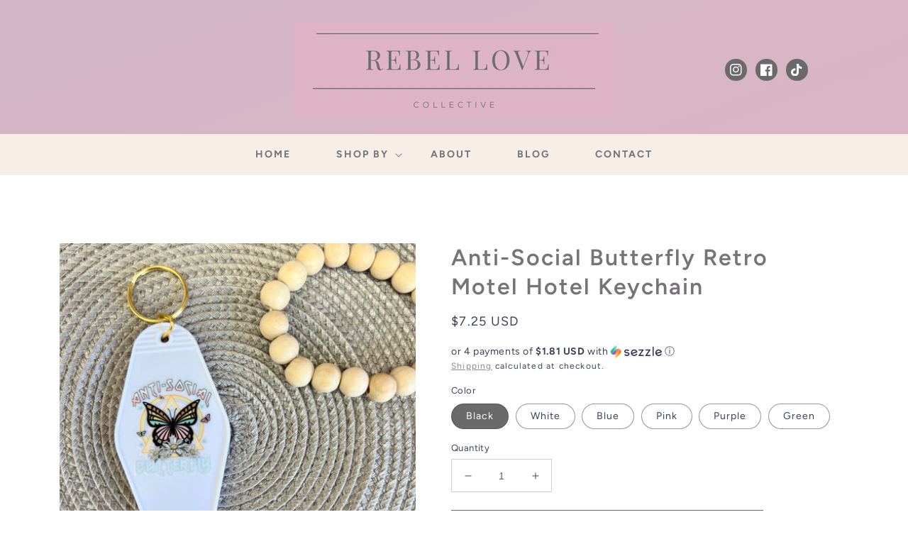

--- FILE ---
content_type: text/html; charset=UTF-8
request_url: https://www.stilyoapps.com/reconvert/reconvert_script_tags.php?shop=saving-nichols.myshopify.com&store_client_id=ZjFiMGQ4ZTA4MDZmOTg3Mzg5MDk2M2RkNWQ5YjlhYTIuMGVlMDI3M2MyZGU2OTI5MmY2OWNmYTNhMTJlOGM5YTI%3D
body_size: 1
content:
{"result":"success","security_token":"$2y$10$gySlbp\/3AKqrypWdJKDTOu\/Z\/R7W0uTiII38AIAcSjiPVo9Nld0r."}

--- FILE ---
content_type: text/javascript;charset=utf-8
request_url: https://assets.cloudlift.app/api/assets/upload.js?shop=saving-nichols.myshopify.com
body_size: 3882
content:
window.Cloudlift = window.Cloudlift || {};window.Cloudlift.upload = { config: {"app":"upload","shop":"saving-nichols.myshopify.com","url":"https://rebelloveco.com","api":"https://api.cloudlift.app","assets":"https://cdn.jsdelivr.net/gh/cloudlift-app/cdn@0.14.29","mode":"prod","currencyFormats":{"moneyFormat":"${{amount}}","moneyWithCurrencyFormat":"${{amount}} USD"},"resources":["https://cdn.jsdelivr.net/gh/cloudlift-app/cdn@0.14.29/static/app-upload.css","https://cdn.jsdelivr.net/gh/cloudlift-app/cdn@0.14.29/static/app-upload.js"],"locale":"en","i18n":{"upload.config.image.editor.color.exposure":"Exposure","upload.config.file.load.error":"Error during load","upload.config.file.size.notavailable":"Size not available","upload.config.error.required":"Please upload a file","upload.config.image.editor.crop.rotate.right":"Rotate right","upload.config.file.button.undo":"Undo","upload.config.error.fileCountMin":"Please upload at least {min} file(s)","upload.config.image.resolution.expected.min":"Minimum resolution is {minResolution}","upload.config.file.upload.error.revert":"Error during revert","upload.config.image.size.tobig":"Image is too big","upload.config.image.editor.resize.height":"Height","upload.config.error.inapp":"Upload error","upload.config.image.editor.crop.aspect.ratio":"Aspect ratio","upload.config.image.editor.button.cancel":"Cancel","upload.config.image.editor.status.error":"Error loading image…","upload.config.file.button.retry":"Retry","upload.config.error.fileCountMax":"Please upload at most {max} file(s)","upload.config.image.editor.util.markup.text":"Text","upload.config.image.ratio.expected":"Expected image ratio {ratio}","upload.config.file.button.remove":"Remove","upload.config.image.resolution.expected.max":"Maximum resolution is {maxResolution}","upload.config.error.inapp.facebook":"Please open the page outside of Facebook","upload.config.image.editor.util.markup.size":"Size","upload.config.image.size.expected.max":"Maximum size is {maxWidth} × {maxHeight}","upload.config.image.editor.util.markup.select":"Select","upload.config.file.uploading":"Uploading","upload.config.image.editor.resize.width":"Width","upload.config.image.editor.crop.flip.horizontal":"Flip horizontal","upload.config.file.link":"\uD83D\uDD17","upload.config.image.editor.status.loading":"Loading image…","upload.config.error.filePagesMin":"Please upload documents with at least {min} pages","upload.config.image.editor.status.processing":"Processing image…","upload.config.file.loading":"Loading","upload.config.file.upload.canceled":"Upload cancelled","upload.config.file.upload.cancel":"tap to cancel","upload.config.image.editor.crop.rotate.left":"Rotate left","upload.config.file.type.notallowed":"File type not allowed","upload.config.file.type.expected":"Expects {lastType}","upload.config.image.editor.util.markup":"Markup","upload.config.file.button.cancel":"Cancel","upload.config.image.editor.status.waiting":"Waiting for image…","upload.config.file.upload.retry":"tap to retry","upload.config.image.editor.resize.apply":"Apply","upload.config.image.editor.color.contrast":"Contrast","upload.config.file.size.tobig":"File is too large","upload.config.dragdrop":"Drag & Drop your files or <u>Browse</u>","upload.config.file.upload.undo":"tap to undo","upload.config.image.editor.color.saturation":"Saturation","upload.config.error.filePagesMax":"Please upload documents with at most {max} pages","upload.config.file.button.upload":"Upload","upload.config.file.size.waiting":"Waiting for size","upload.config.image.editor.util.color":"Colors","upload.config.error.inputs":"Please fill in all required input fields","upload.config.image.editor.util.markup.circle":"Circle","upload.config.image.type.notsupported":"Image type not supported","upload.config.image.editor.crop.flip.vertical":"Flip vertical","upload.config.image.size.expected.min":"Minimum size is {minWidth} × {minHeight}","upload.config.image.editor.button.reset":"Reset","upload.config.image.ratio.invalid":"Image ratio does not match","upload.config.error.ready":"Please wait for the upload to complete","upload.config.image.editor.crop.zoom":"Zoom","upload.config.file.upload.error.remove":"Error during remove","upload.config.image.editor.util.markup.remove":"Remove","upload.config.image.resolution.max":"Image resolution too high","upload.config.image.editor.util.crop":"Crop","upload.config.image.editor.color.brightness":"Brightness","upload.config.error.fileConvert":"File conversion failed","upload.config.image.editor.util.markup.draw":"Draw","upload.config.image.editor.util.resize":"Resize","upload.config.file.upload.error":"Error during upload","upload.config.image.editor.util.filter":"Filter","upload.config.file.upload.complete":"Upload complete","upload.config.error.inapp.instagram":"Please open the page outside of Instagram","upload.config.image.editor.util.markup.arrow":"Arrow","upload.config.file.size.max":"Maximum file size is {filesize}","upload.config.image.resolution.min":"Image resolution is too low","upload.config.image.editor.util.markup.square":"Square","upload.config.image.size.tosmall":"Image is too small","upload.config.file.button.abort":"Abort","upload.config.image.editor.button.confirm":"Upload"},"level":1,"version":"0.14.29","setup":true,"fields":[{"uuid":"cleuo4hzqkp2","required":false,"hidden":false,"field":"upload","propertyTransform":true,"fieldProperty":"properties","fieldId":"_cl-upload","fieldThumbnail":"thumbnail","fieldThumbnailPreview":true,"className":"","label":"","text":"","selector":"","conditionMode":1,"conditions":[{"field":"product","operator":"equals","value":"","objects":[{"id":"8635126186139","title":"2.5\" x 2.5\" Custom Photo Magnets","handle":"2-5-x-2-5-custom-photo-magnets"}],"tags":null}],"styles":{"file-grid":"0","max-height":"600px","min-height":"50px","font-family":"-apple-system, BlinkMacSystemFont, 'Segoe UI', Roboto,\nHelvetica, Arial, sans-serif, 'Apple Color Emoji', 'Segoe UI Emoji',\n'Segoe UI Symbol'","input-order":"top","label-color":"#555","file-counter":"0","input-margin":"10px","buttons-color":"#fff","file-multiple":"1","label-font-size":"16px","label-color-drop":"#555","area-border-radius":"5px","file-border-radius":"5px","label-font-size-drop":"16px","area-background-color":"#eee","file-background-color":"#555","buttons-background-color":"rgba(0,0,0,0.5)","upload-error-background-color":"#FF0000","upload-success-background-color":"#008000"},"theme":"default","css":"#cleuo4hzqkp2 .cl-hide{display:none!important}#cleuo4hzqkp2 .cl-upload--label{color:#555;font-size:16px;display:block}#cleuo4hzqkp2 .cl-upload--input-field{margin-bottom:10px}#cleuo4hzqkp2 .cl-upload--input{width:100%;box-sizing:border-box;padding:10px 18px;margin:0;border:1px solid #eee;border-radius:5px}#cleuo4hzqkp2 input[type=checkbox].cl-upload--input,#cleuo4hzqkp2 input[type=radio].cl-upload--input{width:1.2em;cursor:pointer}#cleuo4hzqkp2 input[type=radio].cl-upload--input{vertical-align:middle;margin-right:10px}#cleuo4hzqkp2 input[type=color].cl-upload--input{width:40px;height:40px;cursor:pointer;padding:0;border:0}#cleuo4hzqkp2 input[type=radio]+.cl-upload-color-rect{margin-right:10px;margin-bottom:10px}#cleuo4hzqkp2 input[type=radio]:checked+.cl-upload-color-rect{border:2px solid #404040}#cleuo4hzqkp2 .cl-upload-color-rect{width:30px;height:30px;display:inline-block;vertical-align:middle;border-radius:3px}#cleuo4hzqkp2 .cl-upload--invalid{border-color:#e60000}#cleuo4hzqkp2 .cl-upload--errors{overflow:hidden;transition:max-height 2s ease-out;max-height:0}#cleuo4hzqkp2 .cl-upload--errors.open{max-height:400px}#cleuo4hzqkp2 .cl-upload--error{text-align:center;font-size:14px;cursor:pointer;position:relative;opacity:1;font-family:-apple-system,BlinkMacSystemFont,'Segoe UI',Roboto,Helvetica,Arial,sans-serif,'Apple Color Emoji','Segoe UI Emoji','Segoe UI Symbol';box-sizing:border-box;color:#fff;background-color:#f00;padding:.3rem .7rem;margin-bottom:.7rem;border:1px solid transparent;border-color:#e60000;border-radius:5px}#cleuo4hzqkp2 .cl-upload--error:after{content:'x';position:absolute;right:1rem;top:.25rem}#cleuo4hzqkp2 .cl-upload--error.dismissed{opacity:0;transition:opacity .3s ease-out}#cleuo4hzqkp2 .filepond--root{font-family:-apple-system,BlinkMacSystemFont,'Segoe UI',Roboto,Helvetica,Arial,sans-serif,'Apple Color Emoji','Segoe UI Emoji','Segoe UI Symbol'}#cleuo4hzqkp2 .filepond--root .filepond--drop-label{min-height:50px}#cleuo4hzqkp2 .filepond--root{min-height:50px;max-height:600px}#cleuo4hzqkp2 .filepond--file-action-button{cursor:pointer;min-height:auto!important;height:1.625em}#cleuo4hzqkp2 .filepond--drop-label{color:#555}#cleuo4hzqkp2 .filepond--drop-label label{cursor:pointer;width:auto!important;height:auto!important;position:relative!important;color:#555!important;font-size:16px!important}#cleuo4hzqkp2 .filepond--drop-label u{cursor:pointer;text-decoration-color:#555}#cleuo4hzqkp2 .filepond--label-action{text-decoration-color:#555}#cleuo4hzqkp2 .filepond--panel-root{background-color:#eee!important}#cleuo4hzqkp2 .filepond--panel-root{border-radius:5px}#cleuo4hzqkp2 .filepond--item-panel,#cleuo4hzqkp2 .filepond--file-poster-wrapper,#cleuo4hzqkp2 .filepond--image-preview-wrapper{border-radius:5px}#cleuo4hzqkp2 .filepond--item-panel{background-color:#555!important}#cleuo4hzqkp2 .filepond--drip-blob{background-color:#999}#cleuo4hzqkp2 .filepond--file-action-button{background-color:rgba(0,0,0,0.5)}#cleuo4hzqkp2 .filepond--file-action-button{color:#fff}#cleuo4hzqkp2 .filepond--file-action-button:hover,#cleuo4hzqkp2 .filepond--file-action-button:focus{box-shadow:0 0 0 .125em #fff}#cleuo4hzqkp2 .filepond--file{color:#fff;font-size:16px}#cleuo4hzqkp2 [data-filepond-item-state*='error'] .filepond--item-panel,#cleuo4hzqkp2 [data-filepond-item-state*='invalid'] .filepond--item-panel{background-color:#f00!important}#cleuo4hzqkp2 [data-filepond-item-state*='invalid'] .filepond--file{color:#fff}#cleuo4hzqkp2 [data-filepond-item-state='processing-complete'] .filepond--item-panel{background-color:#008000!important}#cleuo4hzqkp2 [data-filepond-item-state='processing-complete'] .filepond--file{color:#fff}#cleuo4hzqkp2 .filepond--image-preview-overlay-idle{color:rgba(34,34,34,0.8)}#cleuo4hzqkp2 .filepond--image-preview,#cleuo4hzqkp2 .filepond--file-poster{background-color:#555}#cleuo4hzqkp2 .filepond--image-preview-overlay-success{color:#008000}#cleuo4hzqkp2 .filepond--image-preview-overlay-failure{color:#f00}","fileMimeTypes":[],"fileMimeTypesValidate":false,"fileSizeMaxPlan":10,"fileMultiple":true,"fileCountMin":0,"fileCountMax":9,"fileCounter":false,"fileQuantity":false,"fileFetch":false,"fileSubmitRemove":true,"fileSubmitClear":false,"fileName":false,"fileGrid":false,"imagePreview":true,"imageSizeValidate":false,"imageThumbnail":false,"imageThumbnailWidth":500,"imageThumbnailHeight":500,"convert":false,"convertInfo":false,"convertInfoPagesQuantity":false,"convertInfoLengthQuantity":false,"pdfMultiPage":false,"pdfTransparent":false,"serverTransform":false,"imageOriginal":false,"imageEditor":true,"imageEditorOpen":true,"imageEditorCropRestrict":true,"imageEditorCropRatios":[{"label":"Square","value":"1:1"}],"imageEditorUtils":[],"imageEditorPintura":false,"inputFields":[],"variantConfigs":[],"variantConfig":false}],"extensions":""}};loadjs=function(){var a=function(){},c={},u={},f={};function o(e,n){if(e){var t=f[e];if(u[e]=n,t)for(;t.length;)t[0](e,n),t.splice(0,1)}}function l(e,n){e.call&&(e={success:e}),n.length?(e.error||a)(n):(e.success||a)(e)}function h(t,r,s,i){var c,o,e=document,n=s.async,u=(s.numRetries||0)+1,f=s.before||a,l=t.replace(/^(css|img)!/,"");i=i||0,/(^css!|\.css$)/.test(t)?((o=e.createElement("link")).rel="stylesheet",o.href=l,(c="hideFocus"in o)&&o.relList&&(c=0,o.rel="preload",o.as="style")):/(^img!|\.(png|gif|jpg|svg)$)/.test(t)?(o=e.createElement("img")).src=l:((o=e.createElement("script")).src=t,o.async=void 0===n||n),!(o.onload=o.onerror=o.onbeforeload=function(e){var n=e.type[0];if(c)try{o.sheet.cssText.length||(n="e")}catch(e){18!=e.code&&(n="e")}if("e"==n){if((i+=1)<u)return h(t,r,s,i)}else if("preload"==o.rel&&"style"==o.as)return o.rel="stylesheet";r(t,n,e.defaultPrevented)})!==f(t,o)&&e.head.appendChild(o)}function t(e,n,t){var r,s;if(n&&n.trim&&(r=n),s=(r?t:n)||{},r){if(r in c)throw"LoadJS";c[r]=!0}function i(n,t){!function(e,r,n){var t,s,i=(e=e.push?e:[e]).length,c=i,o=[];for(t=function(e,n,t){if("e"==n&&o.push(e),"b"==n){if(!t)return;o.push(e)}--i||r(o)},s=0;s<c;s++)h(e[s],t,n)}(e,function(e){l(s,e),n&&l({success:n,error:t},e),o(r,e)},s)}if(s.returnPromise)return new Promise(i);i()}return t.ready=function(e,n){return function(e,t){e=e.push?e:[e];var n,r,s,i=[],c=e.length,o=c;for(n=function(e,n){n.length&&i.push(e),--o||t(i)};c--;)r=e[c],(s=u[r])?n(r,s):(f[r]=f[r]||[]).push(n)}(e,function(e){l(n,e)}),t},t.done=function(e){o(e,[])},t.reset=function(){c={},u={},f={}},t.isDefined=function(e){return e in c},t}();!function(e){loadjs(e.resources,"assets",{success:function(){var n,t="cloudlift."+e.app+".ready";"function"==typeof Event?n=new Event(t):(n=document.createEvent("Event")).initEvent(t,!0,!0),window.dispatchEvent(n)},error:function(e){console.error("failed to load assets",e)}})}(window.Cloudlift.upload.config);

--- FILE ---
content_type: text/javascript; charset=utf-8
request_url: https://rebelloveco.com/products/anti-social-butterfly-retro-motel-hotel-keychain.js
body_size: 601
content:
{"id":7688261173403,"title":"Anti-Social Butterfly Retro Motel Hotel Keychain","handle":"anti-social-butterfly-retro-motel-hotel-keychain","description":"\u003cul\u003e\n\u003cli\u003eAnti-Social Butterfly\u003c\/li\u003e\n\u003cli\u003eChoose Your Keychain Color\u003c\/li\u003e\n\u003cli\u003eTurn Around Time 5-7 Business Days\u003c\/li\u003e\n\u003cli\u003eUVDTF Transfer - Much Stronger Hold Than Vinyl\u003c\/li\u003e\n\u003c\/ul\u003e","published_at":"2023-07-26T14:15:22-06:00","created_at":"2023-07-26T14:15:22-06:00","vendor":"Rebel Love Co.","type":"","tags":[],"price":725,"price_min":725,"price_max":725,"available":true,"price_varies":false,"compare_at_price":null,"compare_at_price_min":0,"compare_at_price_max":0,"compare_at_price_varies":false,"variants":[{"id":43475187007643,"title":"Black","option1":"Black","option2":null,"option3":null,"sku":"","requires_shipping":true,"taxable":true,"featured_image":null,"available":true,"name":"Anti-Social Butterfly Retro Motel Hotel Keychain - Black","public_title":"Black","options":["Black"],"price":725,"weight":28,"compare_at_price":null,"inventory_management":"shopify","barcode":"87007643","requires_selling_plan":false,"selling_plan_allocations":[]},{"id":43475187040411,"title":"White","option1":"White","option2":null,"option3":null,"sku":"","requires_shipping":true,"taxable":true,"featured_image":null,"available":true,"name":"Anti-Social Butterfly Retro Motel Hotel Keychain - White","public_title":"White","options":["White"],"price":725,"weight":28,"compare_at_price":null,"inventory_management":"shopify","barcode":"87040411","requires_selling_plan":false,"selling_plan_allocations":[]},{"id":43475187073179,"title":"Blue","option1":"Blue","option2":null,"option3":null,"sku":"","requires_shipping":true,"taxable":true,"featured_image":null,"available":true,"name":"Anti-Social Butterfly Retro Motel Hotel Keychain - Blue","public_title":"Blue","options":["Blue"],"price":725,"weight":28,"compare_at_price":null,"inventory_management":"shopify","barcode":"87073179","requires_selling_plan":false,"selling_plan_allocations":[]},{"id":43475187105947,"title":"Pink","option1":"Pink","option2":null,"option3":null,"sku":"","requires_shipping":true,"taxable":true,"featured_image":null,"available":true,"name":"Anti-Social Butterfly Retro Motel Hotel Keychain - Pink","public_title":"Pink","options":["Pink"],"price":725,"weight":28,"compare_at_price":null,"inventory_management":"shopify","barcode":"87105947","requires_selling_plan":false,"selling_plan_allocations":[]},{"id":43475187138715,"title":"Purple","option1":"Purple","option2":null,"option3":null,"sku":"","requires_shipping":true,"taxable":true,"featured_image":null,"available":true,"name":"Anti-Social Butterfly Retro Motel Hotel Keychain - Purple","public_title":"Purple","options":["Purple"],"price":725,"weight":28,"compare_at_price":null,"inventory_management":"shopify","barcode":"87138715","requires_selling_plan":false,"selling_plan_allocations":[]},{"id":43475187171483,"title":"Green","option1":"Green","option2":null,"option3":null,"sku":"","requires_shipping":true,"taxable":true,"featured_image":null,"available":true,"name":"Anti-Social Butterfly Retro Motel Hotel Keychain - Green","public_title":"Green","options":["Green"],"price":725,"weight":28,"compare_at_price":null,"inventory_management":"shopify","barcode":"87171483","requires_selling_plan":false,"selling_plan_allocations":[]}],"images":["\/\/cdn.shopify.com\/s\/files\/1\/0550\/8461\/3787\/files\/IMG_5509.jpg?v=1690402524","\/\/cdn.shopify.com\/s\/files\/1\/0550\/8461\/3787\/files\/White_56dc8c04-695f-4605-8070-66fb81319f12.png?v=1690402524"],"featured_image":"\/\/cdn.shopify.com\/s\/files\/1\/0550\/8461\/3787\/files\/IMG_5509.jpg?v=1690402524","options":[{"name":"Color","position":1,"values":["Black","White","Blue","Pink","Purple","Green"]}],"url":"\/products\/anti-social-butterfly-retro-motel-hotel-keychain","media":[{"alt":null,"id":28154903527579,"position":1,"preview_image":{"aspect_ratio":1.0,"height":3024,"width":3024,"src":"https:\/\/cdn.shopify.com\/s\/files\/1\/0550\/8461\/3787\/files\/IMG_5509.jpg?v=1690402524"},"aspect_ratio":1.0,"height":3024,"media_type":"image","src":"https:\/\/cdn.shopify.com\/s\/files\/1\/0550\/8461\/3787\/files\/IMG_5509.jpg?v=1690402524","width":3024},{"alt":null,"id":28154903560347,"position":2,"preview_image":{"aspect_ratio":1.0,"height":1080,"width":1080,"src":"https:\/\/cdn.shopify.com\/s\/files\/1\/0550\/8461\/3787\/files\/White_56dc8c04-695f-4605-8070-66fb81319f12.png?v=1690402524"},"aspect_ratio":1.0,"height":1080,"media_type":"image","src":"https:\/\/cdn.shopify.com\/s\/files\/1\/0550\/8461\/3787\/files\/White_56dc8c04-695f-4605-8070-66fb81319f12.png?v=1690402524","width":1080}],"requires_selling_plan":false,"selling_plan_groups":[]}